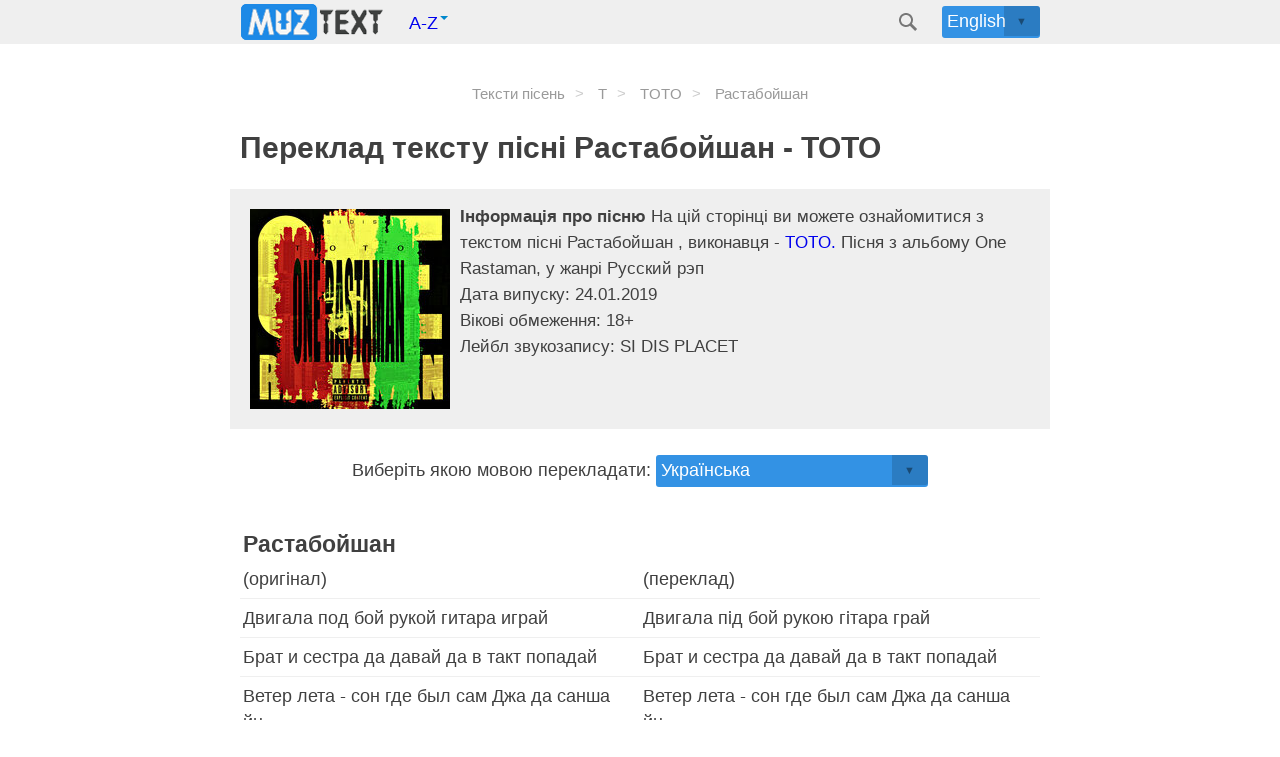

--- FILE ---
content_type: text/html; charset=utf-8
request_url: https://uk.muztext.com/lyrics/toto-rastaboishan
body_size: 5638
content:
<!DOCTYPE html><html lang="uk"><head><meta charset="UTF-8"><base href="https://uk.muztext.com"><meta name="viewport" content="width=device-width, initial-scale=1"><link rel="shortcut icon" href="/favicon.ico" type="image/x-icon"><title>Переклад та текст Растабойшан - TOTO</title><meta name="description" content="Переклад пісні Растабойшан виконавця TOTO  , мова тексту пісні - null | MuzText.com"><meta name="keywords" content="переклад, текст, Растабойшан , пісні, TOTO , Русский рэп"><link rel="canonical" href="https://uk.muztext.com/lyrics/toto-rastaboishan"><meta property="og:title" content="TOTO - Растабойшан текст пісні, слова та переклад"><meta property="og:type" content="website"><meta property="og:url" content="https://uk.muztext.com/lyrics/toto-rastaboishan"><meta property="og:image" content="https://cdn.muztext.com/i/3284757723043925347.jpg"><meta property="og:description" content="Текст та переклад пісні Растабойшан виконавця TOTO на MuzText.com"><script>var TextId = 10101613;</script><link id="isola-style-css" rel="stylesheet" href="https://cdn.muztext.com/app.css" type="text/css" media="all"><link rel="alternate" hreflang="en" href="https://en.muztext.com/lyrics/toto-rastaboishan"><link rel="alternate" hreflang="de" href="https://de.muztext.com/lyrics/toto-rastaboishan"><link rel="alternate" hreflang="it" href="https://it.muztext.com/lyrics/toto-rastaboishan"><link rel="alternate" hreflang="uk" href="https://uk.muztext.com/lyrics/toto-rastaboishan"><link rel="alternate" hreflang="fr" href="https://fr.muztext.com/lyrics/toto-rastaboishan"><link rel="alternate" hreflang="uz" href="https://uz.muztext.com/lyrics/toto-rastaboishan"><link rel="alternate" hreflang="hi" href="https://hi.muztext.com/lyrics/toto-rastaboishan"><link rel="alternate" hreflang="ru" href="https://muztext.com/lyrics/toto-rastaboishan"><link rel="alternate" hreflang="es" href="https://muztext.es/lyrics/toto-rastaboishan"></head><body class="home blog"><script>config = {}</script><script>window.client_multi_lang = {"comment.alert":"Будь ласка, залиште коментар внизу сторінки","comment.alertThankYou":"Дякуємо за ваш коментар!","comment.error success":"Ви вже надсилали коментар з цієї сторінки.","comment.error name.length < 2":"Ім'я має бути довшим за 2 символи","comment.error name.length >= 20":"Ім'я не повинно бути довшим за 20 символів","comment.error text.length <= 5":"Текст повинен бути довшим за 5 символів","comment.error text.length >= 999":"Текст не повинен бути довшим за 1000 символів, ви написали: \n\n\n\n${text.length}\n\n\n\n символів.","comment.error url html":"У тексті не повинно бути ні url, ні html","comment.error":"Сталася критична помилка, найближчим часом її буде усунуто!","translation.you can edit":"Тепер ви можете редагувати переклад у таблиці.","translation.help to save":"Після того як ви закінчите редагувати переклад, ще раз натисніть кнопку під перекладом \"Виправити переклад\".","translation.success edit":"Дякую за ваш внесок! Переклад успішно збережено. Його буде опубліковано після модерації. Можна продовжити редагувати."}</script><div class="hfeed site" id="page"><header class="site-header" id="masthead" role="banner"><div class="site-header-inner"><div class="site-branding"><span class="site-title"><a href="/" rel="home"><img src="https://cdn.muztext.com/logo.png " style="margin:-12px 0px;"></a></span><ul class="nav"><li class="dropdown"><a class="dropdown-toggle" href="#" data-toggle="dropdown">A-Z<b class="caret"></b></a><ul class="dropdown-menu" style="min-width:344px; width: 100%; padding-left: 5px; padding-right: 2px; padding-top: 0px; margin:0; left: -155px;"><li><a class="btn btn-default azList" href="/alphabet/0-9/1">#</a><a class="btn btn-default azList" href="/alphabet/en-a/1">A</a><a class="btn btn-default azList" href="/alphabet/en-b/1">B</a><a class="btn btn-default azList" href="/alphabet/en-c/1">C</a><a class="btn btn-default azList" href="/alphabet/en-d/1">D</a><a class="btn btn-default azList" href="/alphabet/en-e/1">E</a><a class="btn btn-default azList" href="/alphabet/en-f/1">F</a><a class="btn btn-default azList" href="/alphabet/en-g/1">G</a><a class="btn btn-default azList" href="/alphabet/en-h/1">H</a><a class="btn btn-default azList" href="/alphabet/en-i/1">I</a><a class="btn btn-default azList" href="/alphabet/en-j/1">J</a><a class="btn btn-default azList" href="/alphabet/en-k/1">K</a><a class="btn btn-default azList" href="/alphabet/en-l/1">L</a><a class="btn btn-default azList" href="/alphabet/en-m/1">M</a><a class="btn btn-default azList" href="/alphabet/en-n/1">N</a><a class="btn btn-default azList" href="/alphabet/en-o/1">O</a><a class="btn btn-default azList" href="/alphabet/en-p/1">P</a><a class="btn btn-default azList" href="/alphabet/en-q/1">Q</a><a class="btn btn-default azList" href="/alphabet/en-r/1">R</a><a class="btn btn-default azList" href="/alphabet/en-s/1">S</a><a class="btn btn-default azList" href="/alphabet/en-t/1">T</a><a class="btn btn-default azList" href="/alphabet/en-u/1">U</a><a class="btn btn-default azList" href="/alphabet/en-v/1">V</a><a class="btn btn-default azList" href="/alphabet/en-w/1">W</a><a class="btn btn-default azList" href="/alphabet/en-x/1">X</a><a class="btn btn-default azList" href="/alphabet/en-y/1">Y</a><a class="btn btn-default azList" href="/alphabet/en-z/1">Z</a></li></ul></li></ul></div><div class="header-search" id="site-search"><div class="header-search-form"><span class="search-icon"><a href="/search"><svg version="1.1" xmlns="http://www.w3.org/2000/svg" xmlns:xlink="http://www.w3.org/1999/xlink" x="0px" y="0px" width="24px" height="24px" viewBox="0 0 24 24" enable-background="new 0 0 24 24" xml:space="preserve"><g id="search"><path class="icon" d="M15.846,13.846C16.573,12.742,17,11.421,17,10c0-3.866-3.134-7-7-7s-7,3.134-7,7s3.134,7,7,7                        c1.421,0,2.742-0.427,3.846-1.154L19,21l2-2L15.846,13.846z M10,15c-2.761,0-5-2.238-5-5c0-2.761,2.239-5,5-5c2.762,0,5,2.239,5,5                        C15,12.762,12.762,15,10,15z"></path></g></svg></a></span></div></div><div class="custom-dropdown big head-right"><select id="lang56252"><option value="en" data-url="https://en.muztext.com/lyrics/toto-rastaboishan"><a href="https://en.muztext.com/lyrics/toto-rastaboishan">English</a></option><option value="de" data-url="https://de.muztext.com/lyrics/toto-rastaboishan"><a href="https://de.muztext.com/lyrics/toto-rastaboishan">Deutsch</a></option><option value="es" data-url="https://es.muztext.com/lyrics/toto-rastaboishan"><a href="https://es.muztext.com/lyrics/toto-rastaboishan">Español</a></option><option value="ru" data-url="https://muztext.com/lyrics/toto-rastaboishan"><a href="https://muztext.com/lyrics/toto-rastaboishan">Русский</a></option><option value="uk" data-url="https://uk.muztext.com/lyrics/toto-rastaboishan"><a href="https://uk.muztext.com/lyrics/toto-rastaboishan">Українська</a></option><option value="fr" data-url="https://fr.muztext.com/lyrics/toto-rastaboishan"><a href="https://fr.muztext.com/lyrics/toto-rastaboishan">Français</a></option><option value="it" data-url="https://it.muztext.com/lyrics/toto-rastaboishan"><a href="https://it.muztext.com/lyrics/toto-rastaboishan">Italiano</a></option></select></div></div></header><div class="site-content" itemscope itemtype="http://schema.org/CreativeWork"><script>window.config = Object.assign(window.config||{}, {"lang":null,"trackTitle":"Растабойшан","translate":true})</script><main><div class="entry-content"></div><ul class="breadcrumbs"><li class="breadcrumb1" itemscope="" itemtype="http://schema.org/BreadcrumbList"><span itemscope="" itemprop="itemListElement" itemtype="http://schema.org/ListItem"><a itemprop="item" href="/"><span itemprop="name">Тексти пісень</span><meta itemprop="position" content="1"></a></span></li><li class="breadcrumb" itemscope="" itemtype="http://schema.org/BreadcrumbList"><span itemscope="" itemprop="itemListElement" itemtype="http://schema.org/ListItem"><a itemprop="item" href="/alphabet/en-t/1"><span itemprop="name">T</span><meta itemprop="position" content="2"></a></span></li><li class="breadcrumb" itemscope="" itemtype="http://schema.org/BreadcrumbList"><span itemscope="" itemprop="itemListElement" itemtype="http://schema.org/ListItem"><a itemprop="item" href="https://uk.muztext.com/singers/1-toto"><span itemprop="name">TOTO</span><meta itemprop="position" content="3"></a></span></li><li class="breadcrumb" itemscope="" itemtype="http://schema.org/BreadcrumbList"><span itemscope="" itemprop="itemListElement" itemtype="http://schema.org/ListItem"><span itemprop="name">Растабойшан</span><meta itemprop="position" content="4"></span></li></ul><h1 class="entry-title" itemprop="description"> Переклад тексту пісні Растабойшан - TOTO</h1><div class="entry-content gray"><img alt="Растабойшан - TOTO" src="https://cdn.muztext.com/i/3284757723043925347.jpg" width="200" height="200" align="left" hspace="10" vspace="10"><div style="padding-top: 5px;"></div><b> Інформація про пісню </b> На цій сторінці ви можете ознайомитися з текстом пісні Растабойшан , виконавця -<a href="/singers/1-toto"> TOTO. </a>Пісня з альбому One Rastaman, у жанрі Русский рэп<br>Дата випуску:  24.01.2019<br>Вікові обмеження: 18+<br>Лейбл звукозапису: SI DIS PLACET</div><div class="entry-content"><center> <label for="translate">Виберіть якою мовою перекладати:</label><div class="custom-dropdown big"><select id="translate"><option value="ru">Русский (Російська мова)</option><option value="uk" selected>Українська </option><option value="en">English (Англійська)</option><option value="de">Deutsch (Німецька)</option><option value="it">Italiano (Італійська)</option><option value="es">Español (Іспанська)</option><option value="nl">Nederlands (Нідерландська)</option><option value="fr">Français (Французька)</option><option value="kk">Қазақша (Казахський)</option><option value="ky">Кыргызча (Киргизька)</option><option value="uz">O'zbekcha (Узбецький)</option><option value="ka">ქართული (Грузинський)</option><option value="hy">Հայերեն (Вірменський)</option><option value="az">Azərbaycan (Азербайджан)</option><option value="iw">עברית (Абріт)</option><option value="hi">हिन्दी (Хінді)</option><option value="zh-CN">简体中文 (Спрощена китайська)</option></select></div></center></div><div class="entry-content" id="content"><div class="lyric-tab lyric-tab-0" id="text"><table class="orig" style="width: 50%;display: inline-block;"><thead><tr><td><h2>Растабойшан</h2> (оригінал)</td></tr></thead><tbody><tr><td>Двигала под бой рукой гитара играй
</td></tr><tr><td>Брат и сестра да давай да в такт попадай
</td></tr><tr><td>Ветер лета - сон где был сам Джа да саншайн,
</td></tr><tr><td>Ветер перемен да не знали мы слова печаль
</td></tr><tr><td>Там до небес голубые дали FUN иль PARADISE
</td></tr><tr><td>Светлыми воинами станем мы господь нарекай
</td></tr><tr><td>Куда бы не вела из Babylona та дорога твоя -вая
</td></tr><tr><td>Знай доведет до Сеона тебя доброта
</td></tr><tr><td>Повалило в сон, да не сдай, не буди меня, да не покидай
</td></tr><tr><td>Шумною рекой со мной утекай
</td></tr><tr><td>Было ли не было, как знай
</td></tr><tr><td>Повалило в сон, да не сдай, не буди меня, да не покидай
</td></tr><tr><td>Темною листвой меня убивай
</td></tr><tr><td>Ай my Babylon прощай -вая
</td></tr><tr><td>Станем мы, задую с тобой, да перечитай -вая
</td></tr><tr><td>Запылает взглядами думными ай my MELODAY
</td></tr><tr><td>Синева да неба простор до глубины -вая
</td></tr><tr><td>За своих да станем стеной, как бы не было, так и знай
</td></tr><tr><td>В поле да по пояс нас хойя или ли ли -вая
</td></tr><tr><td>Уходили ночью мы темной бошетунмай -вая
</td></tr><tr><td>Завалило золотом нас только не нужно его -вая
</td></tr><tr><td>Все что со мной осталось, свобода да благодать
</td></tr><tr><td>Повалило в сон, да не сдай, не буди меня, да не покидай
</td></tr><tr><td>Шумною рекой со мной утекай
</td></tr><tr><td>Было ли не было, как знай
</td></tr><tr><td>Повалило в сон, да не сдай, не буди меня, да не покидай
</td></tr><tr><td>Темною листвой меня убивай
</td></tr><tr><td>Ай my Babylon прощай -вая
</td></tr><tr><td>Двигала под бой рукой гитара играй -вая
</td></tr><tr><td>Брат и сестра да давай да в такт попадай
</td></tr><tr><td>Ветер лета - сон где был сам Джа да SUNSHINE -вая
</td></tr><tr><td>Ветер перемен да не знали мы слова печаль
</td></tr><tr><td>Повалило в сон, да не сдай, не буди меня, да не покидай
</td></tr><tr><td>Шумною рекой со мной утекай
</td></tr><tr><td>Было ли не было, как знай
</td></tr><tr><td>Повалило в сон, да не сдай, не буди меня, да не покидай
</td></tr><tr><td>Темною листвой меня убивай
</td></tr><tr><td>Ай my Babylon прощай -вая</td></tr></tbody></table><table class="trans" style="width: 50%;display: inline-block;" data-id="23728216"><thead><tr><td> (переклад)</td></tr></thead><tbody><tr><td>Двигала під бой рукою гітара грай
</td></tr><tr><td>Брат и сестра да давай да в такт попадай
</td></tr><tr><td>Ветер лета - сон где был сам Джа да саншайн,
</td></tr><tr><td>Ветер перемен да не знали мы слова печаль
</td></tr><tr><td>Там до небес голубые дали FUN иль PARADISE
</td></tr><tr><td>Светлыми воинами станем мы господь нарекай
</td></tr><tr><td>Куда бы не вела из Вавилона та дорога твоя -вая
</td></tr><tr><td>Знай доведе до Сеона тебе доброта
</td></tr><tr><td>Повалило в сон, да не сдай, не буди мене, да не покидай
</td></tr><tr><td>Шумною рекою со мной утекай
</td></tr><tr><td>Было ли не было, как знай
</td></tr><tr><td>Повалило в сон, да не сдай, не буди мене, да не покидай
</td></tr><tr><td>Темною листвой мене убивай
</td></tr><tr><td>Ай мій Вавилон прощай -вая
</td></tr><tr><td>Станем ми, задую з тобою, да перечитай -вая
</td></tr><tr><td>Запилает взглядами думными ай моя МЕЛОДАЙ
</td></tr><tr><td>Синева да неба простор до глибини -вая
</td></tr><tr><td>За своих да станем стеной, как бы не было, так и знай
</td></tr><tr><td>В поле да по пояс нас хойя або ли ли -вая
</td></tr><tr><td>Уходили ночью мы темной бошетунмай -вая
</td></tr><tr><td>Завалило золотом нас тільки не потрібно його -вая
</td></tr><tr><td>Все что со мной осталось, свобода да благодать
</td></tr><tr><td>Повалило в сон, да не сдай, не буди мене, да не покидай
</td></tr><tr><td>Шумною рекою со мной утекай
</td></tr><tr><td>Было ли не было, как знай
</td></tr><tr><td>Повалило в сон, да не сдай, не буди мене, да не покидай
</td></tr><tr><td>Темною листвой мене убивай
</td></tr><tr><td>Ай мій Вавилон прощай -вая
</td></tr><tr><td>Двигала під бой рукою гітара грай -вая
</td></tr><tr><td>Брат и сестра да давай да в такт попадай
</td></tr><tr><td>Ветер лета - сон где был сам Джа да SUNSHINE -вая
</td></tr><tr><td>Ветер перемен да не знали мы слова печаль
</td></tr><tr><td>Повалило в сон, да не сдай, не буди мене, да не покидай
</td></tr><tr><td>Шумною рекою со мной утекай
</td></tr><tr><td>Было ли не было, как знай
</td></tr><tr><td>Повалило в сон, да не сдай, не буди мене, да не покидай
</td></tr><tr><td>Темною листвой мене убивай
</td></tr><tr><td>Ай мій Вавилон прощай -вая</td></tr></tbody></table><center> <div class="new-rating-stars" data-id="23728216" data-ent="translate" itemprop="aggregateRating" itemscope itemtype="http://schema.org/AggregateRating"><div>Рейтинг перекладу: <span class="rating" itemprop="ratingValue">5</span><meta itemprop="bestRating" content="5">/5 | 
Голосів: <span class="rating-people-count" itemprop="ratingCount">1</span></div><div class="rating-groups"><label class="rating__label rating__label--half" aria-label="0.5 stars" for="rating0-05"><i class="rating__icon rating__icon--star fa fa-star-half"></i></label><input class="rating__input" id="rating0-05" name="rating0" value="0.5" type="radio"><label class="rating__label" aria-label="1 stars" for="rating0-1"><i class="rating__icon rating__icon--star fa fa-star"></i></label><input class="rating__input" id="rating0-1" name="rating0" value="1" type="radio"><label class="rating__label rating__label--half" aria-label="1.5 stars" for="rating0-15"><i class="rating__icon rating__icon--star fa fa-star-half"></i></label><input class="rating__input" id="rating0-15" name="rating0" value="1.5" type="radio"><label class="rating__label" aria-label="2 stars" for="rating0-2"><i class="rating__icon rating__icon--star fa fa-star"></i></label><input class="rating__input" id="rating0-2" name="rating0" value="2" type="radio"><label class="rating__label rating__label--half" aria-label="2.5 stars" for="rating0-25"><i class="rating__icon rating__icon--star fa fa-star-half"></i></label><input class="rating__input" id="rating0-25" name="rating0" value="2.5" type="radio"><label class="rating__label" aria-label="3 stars" for="rating0-3"><i class="rating__icon rating__icon--star fa fa-star"></i></label><input class="rating__input" id="rating0-3" name="rating0" value="3" type="radio"><label class="rating__label rating__label--half" aria-label="3.5 stars" for="rating0-35"><i class="rating__icon rating__icon--star fa fa-star-half"></i></label><input class="rating__input" id="rating0-35" name="rating0" value="3.5" type="radio"><label class="rating__label" aria-label="4 stars" for="rating0-4"><i class="rating__icon rating__icon--star fa fa-star"></i></label><input class="rating__input" id="rating0-4" name="rating0" value="4" type="radio"><label class="rating__label rating__label--half" aria-label="4.5 stars" for="rating0-45"><i class="rating__icon rating__icon--star fa fa-star-half"></i></label><input class="rating__input" id="rating0-45" name="rating0" value="4.5" type="radio"><label class="rating__label" aria-label="5 stars" for="rating0-5"><i class="rating__icon rating__icon--star fa fa-star"></i></label><input class="rating__input" id="rating0-5" name="rating0" value="5" type="radio"></div></div></center></div></div><div class="entry-content"><div id="sharethis"><br>Поділіться перекладом пісні:<div class="sharethis-inline-share-buttons"></div></div><br></div><div class="entry-content"><form id="comments_from"><h5 class="m-t-lg m-b"><h3>Напишіть, що ви думаєте про текст пісні!</h3></h5><input type="integer" name="page" value="6665522" disabled style="display:none"><div class="form-group row"><div class="col-sm-6"><input class="form-control" type="text" name="name" placeholder="Введіть ваше ім'я"></div></div><div class="form-group"><textarea class="form-control" rows="2" name="text" placeholder="Введіть коментар"></textarea></div><div class="form-group"><button class="bt-button bg-success2" id="submit_comment" type="submit">Надіслати</button></div></form><h3>Інші пісні виконавця:</h3><table><tbody><tr><th>Назва</th><th>Рік</th></tr><tr><td> <a href="/lyrics/toto-bayanommai" target="_blank">Баяноммай </a></td><td> 2023</td></tr><tr><td> <a href="/lyrics/toto-voina" target="_blank">Война </a></td><td> 2020</td></tr><tr><td> <a href="/lyrics/toto-jah" target="_blank">Jah </a></td><td> 2020</td></tr><tr><td> <a href="/lyrics/toto-rastafaray" target="_blank">Rastafaray </a></td><td> 2017</td></tr><tr><td> <a href="/lyrics/toto-reggae-boy" target="_blank">Reggae Boy </a></td><td> 2020</td></tr><tr><td> <a href="/lyrics/toto-ma-maria" target="_blank">Ma Maria </a></td><td> 2022</td></tr><tr><td> <a href="/lyrics/toto-chai-da-trava" target="_blank">Чай да трава </a></td><td> 2020</td></tr><tr><td> <a href="/lyrics/toto-fonari-da-online" target="_blank">Фонари да online </a></td><td> 2019</td></tr><tr><td> <a href="/lyrics/toto-rastafarai" target="_blank">Растафарай </a></td><td> 2017</td></tr><tr><td> <a href="/lyrics/toto-zvyozdi" target="_blank">Звёзды </a></td><td> 2018</td></tr><tr><td> <a href="/lyrics/toto-sangaridzha" target="_blank">Сангариджа </a></td><td> 2020</td></tr><tr><td> <a href="/lyrics/toto-all-right" target="_blank">All Right </a></td><td> 2019</td></tr><tr><td> <a href="/lyrics/toto-gimalaya" target="_blank">Гималая </a></td><td> 2019</td></tr><tr><td> <a href="/lyrics/toto-kuda-idu-ya-za-toboi-skazhi" target="_blank">Куда иду я за тобой, скажи </a></td><td> 2018</td></tr><tr><td> <a href="/lyrics/toto-reggae-sunshine-god-jah" target="_blank">Reggae, Sunshine, God Jah </a></td><td> 2017</td></tr></tbody></table><br><center><p><a href="/singers/1-toto">Тексти пісень виконавця: TOTO</a><br></p></center></div></main></div></div><footer class="site-footer" id="colophon" role="contentinfo"><div class="site-info"> <img src="https://cdn.muztext.com/logo.png " hspace="15" style="margin-bottom: -10px;"><span>© 2012-2026 MuzText.com<a href="aboutTheSite">Про Сайт</a><a href="copyright">Правовласникам</a><a href="confidentiality">Конфіденційність</a></span></div></footer></body></html>